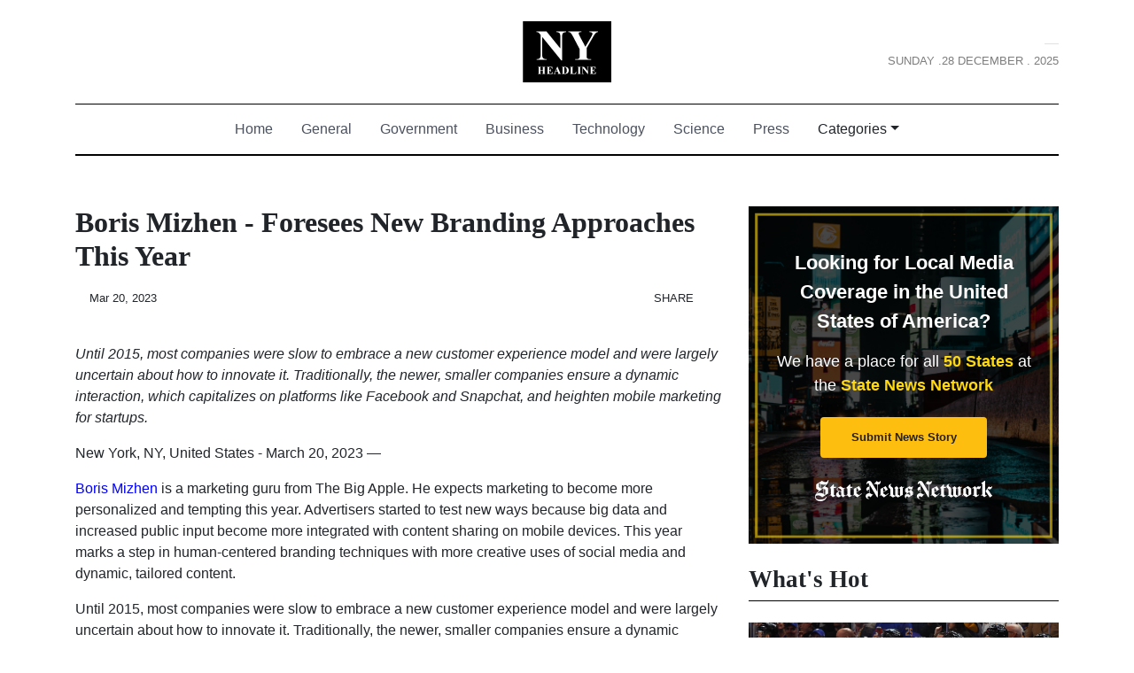

--- FILE ---
content_type: text/html
request_url: https://nyheadline.com/press/boris-mizhen-foresees-new-branding-approaches-this-year/87525
body_size: 639
content:
<!DOCTYPE html>
<html lang="en">
	<head>
		<meta charset="utf-8" />
		<title>
			NY Headline -- Read New York State and Albany's latest news covering crimes, politics, educations and more.
		</title>
		<base href="/" />
		<meta name="google-site-verification" content="QH6AVE2LSmB3GEOIJvfUa9wUO4OX3R-J30_n24GXdfg" />

		<meta name="viewport" content="width=device-width, initial-scale=1" />
		<link rel="icon" type="image/x-icon" href="favicon.ico" />

		<!-- Global site tag (gtag.js) - Google Analytics -->
		<script async src="https://www.googletagmanager.com/gtag/js?id=UA-145147519-1"></script>
		<script>
			window.dataLayer = window.dataLayer || [];
			function gtag() {
				dataLayer.push(arguments);
			}
			gtag('js', new Date());

			gtag('config', 'UA-145147519-1');
		</script>
	<link rel="stylesheet" href="styles.110fe27a8f63c18457af.css"></head>
	<body>
		<app-root></app-root>
	<script src="runtime-es2015.858f8dd898b75fe86926.js" type="module"></script><script src="polyfills-es2015.5728f680576ca47e99fe.js" type="module"></script><script src="runtime-es5.741402d1d47331ce975c.js" nomodule></script><script src="polyfills-es5.4e06eb653a3c8a2d581f.js" nomodule></script><script src="scripts.a7b36e8615c659301a76.js"></script><script src="main-es2015.f5eb101771ecdd34b16b.js" type="module"></script><script src="main-es5.6ed8b234f00619b15516.js" nomodule></script></body>
</html>
